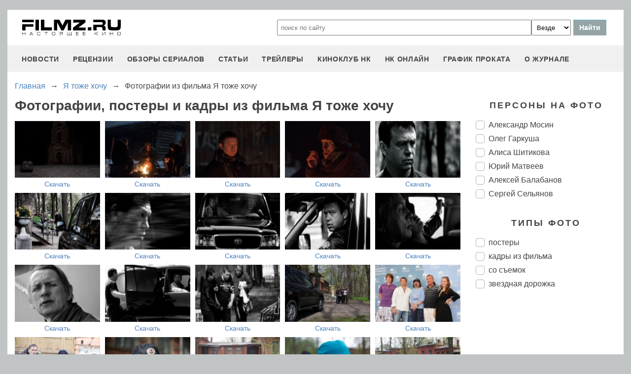

--- FILE ---
content_type: text/html
request_url: https://filmz.ru/photos/films/7703/
body_size: 7993
content:
<!doctype html>
<html>
<head> 
	<meta name="robots" content="index, follow" />
	<meta charset="utf-8">
	<title>Фотографии, постеры и кадры из фильма Я тоже хочу. </title>
	<meta name="description" content="Фотографии, постеры и кадры из фильма Я тоже хочу. постеры, кадры из фильма, со съемок, звездная дорожка, Александр Мосин, Олег Гаркуша, Алиса Шитикова, Юрий Матвеев, Алексей Балабанов, Сергей Сельянов"/>
	<link rel="canonical" href="https://filmz.ru/photos/films/7703/" />
	
	<meta name="yandex-verification" content="bc7ae021ef153076" />
	<meta name="yandex-verification" content="bc7ae021ef153076" />	
	<meta name='wmail-verification' content='9d8da32f07f202cbe7c9aa8807044980' />
	<meta name="yandex-verification" content="bc7ae021ef153076" />
	<meta name="yandex-verification" content="46785000e458c7d5" /> 
	<meta name="twitter:card" content="summary">
	<meta name="twitter:site" content="@filmzru">
	<meta property="og:image" content='https://media.filmz.ru/photos/full/filmz.ru_f_115594.jpg'>
	<meta property="twitter:image" content='https://media.filmz.ru/photos/full/filmz.ru_f_115594.jpg'>
		<meta property="og:title" content='Фотографии, постеры и кадры из фильма Я тоже хочу. '>
	<meta property="twitter:title" content='Фотографии, постеры и кадры из фильма Я тоже хочу. '>
		<meta property="og:description" content='Фотографии, постеры и кадры из фильма Я тоже хочу. постеры, кадры из фильма, со съемок, звездная дорожка, Александр Мосин, Олег Гаркуша, Алиса Шитикова, Юрий Матвеев, Алексей Балабанов, Сергей Сельянов'>
	<meta property="twitter:description" content='Фотографии, постеры и кадры из фильма Я тоже хочу. постеры, кадры из фильма, со съемок, звездная дорожка, Александр Мосин, Олег Гаркуша, Алиса Шитикова, Юрий Матвеев, Алексей Балабанов, Сергей Сельянов'>
	<meta name="viewport" content="width=device-width, initial-scale=1">
	<link rel="stylesheet" href="/new-site/new.css?v=35">
	
		<link rel="stylesheet" href="/new-site/css/gallery.css?v=7"><link rel="stylesheet" href="https://cdn.jsdelivr.net/gh/fancyapps/fancybox@3.5.7/dist/jquery.fancybox.min.css?v=7">	
	<link rel="preconnect" href="https://fonts.googleapis.com">
	<link rel="preconnect" href="https://fonts.gstatic.com" crossorigin>
	<link href="https://fonts.googleapis.com/css2?family=Roboto:ital,wght@0,100;0,400;1,700&display=swap" rel="stylesheet">
	
	<!-- Yandex.RTB -->
	<script>window.yaContextCb=window.yaContextCb||[]</script>
	<script src="https://yandex.ru/ads/system/context.js" async></script>
	
	<script charset="UTF-8" src="//web.webpushs.com/js/push/aa619ef579a89514baf7e50717cbfa25_1.js" async></script>
</head>
<body>
	<header>
		<div class="top">
			<a href="/" class="logo"></a>
			<form id="search_form" onsubmit="search1(this); return false;" rel="search" action="//www.filmz.ru/search/" method="GET" accept-charset="utf-8" name="search_form">
				<input type="text" name="search" maxlength="70" value="" placeholder="поиск по сайту" class="mainsearch" autocomplete="off">
				<select name="where_search" onchange="suggestionsearch_dropdown_choice(this);">
					<option value="all">Везде</option>
					<option value="articles">Статьи</option>
					<option value="films">Фильмы</option>
					<option value="movies">Кинотеатры</option>
					<option value="persons">Персоны</option>
					<option value="blogs">Блоги</option>
					<option value="articles_texts">В текстах статей</option>
					<option value="status">Мысли</option>
					<option value="events">События</option>
					<option value="comments">Комментарии</option>
					<option value="tops">ТОПы по теме</option>
				</select>
				<input type="submit" value="Найти">
			</form>
		</div>
		<div id="yandex_rtb_R-A-1627918-3"></div><script>window.yaContextCb.push(()=>{Ya.Context.AdvManager.render({renderTo: 'yandex_rtb_R-A-1627918-3',blockId: 'R-A-1627918-3'})})</script>		<input id="menu-toggle" class="menu-toggle" type="checkbox" />
		<label class="menu-btn" for="menu-toggle">
		<span></span>
		</label>
		<nav class="menu-box">
			<div>
				<a href="/news/">новости</a>
			</div>
			<div>
				<a href="/pub/7/">рецензии</a>
			</div>
			<div>
				<a href="/pub/?tags=158">обзоры сериалов</a>
			</div>
			<div>
				<a href="/pub/2/">статьи</a>
			</div>
			<div>
				<a href="/videos/">трейлеры</a>
			</div>
			<div>
				<a class="menu-item" href="#">киноклуб НК</a>
				<input id="submenu-4" class="menu-toggle" type="checkbox" />
				<label for="submenu-4" class="menu-item">киноклуб НК</label>
				<div>
					<a class="menu-item" href="/club/statuses/">мысли читателей</a>
					<a class="menu-item" href="/blogs/">блоги</a><a class="menu-item" href="/club/reviews/">читательские рецензии</a>
				</div>
			</div>
			<div>
				<a href="/serials/">НК ОНЛАЙН</a>
			</div>
			<div>
				<a href="/releases/">график проката</a>
			</div>
			<div>
				<a href="#" class="menu-item">О журнале</a>
				<input id="submenu-5" class="menu-toggle" type="checkbox" />
				<label for="submenu-5" class="menu-item">О журнале</label>
				<div>
					<a class="menu-item" href="/feedback/">контакты</a>
					<a class="menu-item" href="/pub/10/3450_1.htm">размещение рекламы</a>
					<a class="menu-item" href="/projects/">работы web-студии</a>
					<a class="menu-item" href="/pub/18/">архивы журнала</a>
					<a class="menu-item" href="/help/">НК-помощник</a>
					<a class="menu-item" href="/pub/1/">прочее</a>
				</div>
			</div>
		</nav>
	</header>	<section class="gallery">
		<div class="breadcrumbs" itemprop="http://schema.org/breadcrumb" itemscope="" itemtype="http://schema.org/BreadcrumbList">
		<div class="row" itemprop="itemListElement" itemscope="" itemtype="http://schema.org/ListItem">
			<a href="/" title="Главная" itemprop="item">
				<span itemprop="name">Главная</span>
			</a>
			<meta itemprop="position" content="1">
		</div>
		<div class="arrow">→</div>
		<div class="row" itemprop="itemListElement" itemscope="" itemtype="http://schema.org/ListItem">
			<a href="/film/7703/" itemprop="item">
				<span itemprop="name">Я тоже хочу</span>
			</a>
			<meta itemprop="position" content="2">
		</div>
		<div class="arrow">→</div>
		<div class="row" itemprop="itemListElement" itemscope="" itemtype="http://schema.org/ListItem">
			<span itemprop="name">Фотографии из фильма Я тоже хочу</span>
			<meta itemprop="position" content="3">
		</div>
	</div>
	<div class="left">
			<h1>Фотографии, постеры и кадры из фильма Я тоже хочу</h1>
			<div class="gallery-box">
									<div class="gallery-item-wrapper" data-persons="" data-tags="5">
						<div class="gallery-item hor">
							<a class="gallery-item-a" data-fancybox="gallery" data-caption="Я тоже хочу, со съемок" href="https://media.filmz.ru/photos/big/filmz.ru_b_135233.jpg">
								<img src="https://media.filmz.ru/photos/small/filmz.ru_s_135233.jpg" alt="Я тоже хочу, со съемок" title="Я тоже хочу, со съемок">
							</a>
							<a class="gallery-item-download" download="" href="https://media.filmz.ru/photos/full/filmz.ru_f_135233.jpg">Скачать</a>
						</div>
					</div>
									<div class="gallery-item-wrapper" data-persons="18800,13704,11462" data-tags="1">
						<div class="gallery-item hor">
							<a class="gallery-item-a" data-fancybox="gallery" data-caption="Я тоже хочу, кадры из фильма, Алиса Шитикова, Олег Гаркуша, Юрий Матвеев" href="https://media.filmz.ru/photos/big/filmz.ru_b_135234.jpg">
								<img src="https://media.filmz.ru/photos/small/filmz.ru_s_135234.jpg" alt="Я тоже хочу, кадры из фильма, Алиса Шитикова, Олег Гаркуша, Юрий Матвеев" title="Я тоже хочу, кадры из фильма, Алиса Шитикова, Олег Гаркуша, Юрий Матвеев">
							</a>
							<a class="gallery-item-download" download="" href="https://media.filmz.ru/photos/full/filmz.ru_f_135234.jpg">Скачать</a>
						</div>
					</div>
									<div class="gallery-item-wrapper" data-persons="11463" data-tags="1">
						<div class="gallery-item hor">
							<a class="gallery-item-a" data-fancybox="gallery" data-caption="Я тоже хочу, кадры из фильма, Александр Мосин" href="https://media.filmz.ru/photos/big/filmz.ru_b_135236.jpg">
								<img src="https://media.filmz.ru/photos/small/filmz.ru_s_135236.jpg" alt="Я тоже хочу, кадры из фильма, Александр Мосин" title="Я тоже хочу, кадры из фильма, Александр Мосин">
							</a>
							<a class="gallery-item-download" download="" href="https://media.filmz.ru/photos/full/filmz.ru_f_135236.jpg">Скачать</a>
						</div>
					</div>
									<div class="gallery-item-wrapper" data-persons="13704" data-tags="1">
						<div class="gallery-item hor">
							<a class="gallery-item-a" data-fancybox="gallery" data-caption="Я тоже хочу, кадры из фильма, Олег Гаркуша" href="https://media.filmz.ru/photos/big/filmz.ru_b_135237.jpg">
								<img src="https://media.filmz.ru/photos/small/filmz.ru_s_135237.jpg" alt="Я тоже хочу, кадры из фильма, Олег Гаркуша" title="Я тоже хочу, кадры из фильма, Олег Гаркуша">
							</a>
							<a class="gallery-item-download" download="" href="https://media.filmz.ru/photos/full/filmz.ru_f_135237.jpg">Скачать</a>
						</div>
					</div>
									<div class="gallery-item-wrapper" data-persons="11463" data-tags="1">
						<div class="gallery-item hor">
							<a class="gallery-item-a" data-fancybox="gallery" data-caption="Я тоже хочу, кадры из фильма, Александр Мосин" href="https://media.filmz.ru/photos/big/filmz.ru_b_135238.jpg">
								<img src="https://media.filmz.ru/photos/small/filmz.ru_s_135238.jpg" alt="Я тоже хочу, кадры из фильма, Александр Мосин" title="Я тоже хочу, кадры из фильма, Александр Мосин">
							</a>
							<a class="gallery-item-download" download="" href="https://media.filmz.ru/photos/full/filmz.ru_f_135238.jpg">Скачать</a>
						</div>
					</div>
									<div class="gallery-item-wrapper" data-persons="13704,11463" data-tags="1">
						<div class="gallery-item hor">
							<a class="gallery-item-a" data-fancybox="gallery" data-caption="Я тоже хочу, кадры из фильма, Олег Гаркуша, Александр Мосин" href="https://media.filmz.ru/photos/big/filmz.ru_b_135239.jpg">
								<img src="https://media.filmz.ru/photos/small/filmz.ru_s_135239.jpg" alt="Я тоже хочу, кадры из фильма, Олег Гаркуша, Александр Мосин" title="Я тоже хочу, кадры из фильма, Олег Гаркуша, Александр Мосин">
							</a>
							<a class="gallery-item-download" download="" href="https://media.filmz.ru/photos/full/filmz.ru_f_135239.jpg">Скачать</a>
						</div>
					</div>
									<div class="gallery-item-wrapper" data-persons="11463" data-tags="1">
						<div class="gallery-item hor">
							<a class="gallery-item-a" data-fancybox="gallery" data-caption="Я тоже хочу, кадры из фильма, Александр Мосин" href="https://media.filmz.ru/photos/big/filmz.ru_b_135240.jpg">
								<img src="https://media.filmz.ru/photos/small/filmz.ru_s_135240.jpg" alt="Я тоже хочу, кадры из фильма, Александр Мосин" title="Я тоже хочу, кадры из фильма, Александр Мосин">
							</a>
							<a class="gallery-item-download" download="" href="https://media.filmz.ru/photos/full/filmz.ru_f_135240.jpg">Скачать</a>
						</div>
					</div>
									<div class="gallery-item-wrapper" data-persons="11462,11463" data-tags="1">
						<div class="gallery-item hor">
							<a class="gallery-item-a" data-fancybox="gallery" data-caption="Я тоже хочу, кадры из фильма, Юрий Матвеев, Александр Мосин" href="https://media.filmz.ru/photos/big/filmz.ru_b_135241.jpg">
								<img src="https://media.filmz.ru/photos/small/filmz.ru_s_135241.jpg" alt="Я тоже хочу, кадры из фильма, Юрий Матвеев, Александр Мосин" title="Я тоже хочу, кадры из фильма, Юрий Матвеев, Александр Мосин">
							</a>
							<a class="gallery-item-download" download="" href="https://media.filmz.ru/photos/full/filmz.ru_f_135241.jpg">Скачать</a>
						</div>
					</div>
									<div class="gallery-item-wrapper" data-persons="11463" data-tags="1">
						<div class="gallery-item hor">
							<a class="gallery-item-a" data-fancybox="gallery" data-caption="Я тоже хочу, кадры из фильма, Александр Мосин" href="https://media.filmz.ru/photos/big/filmz.ru_b_135242.jpg">
								<img src="https://media.filmz.ru/photos/small/filmz.ru_s_135242.jpg" alt="Я тоже хочу, кадры из фильма, Александр Мосин" title="Я тоже хочу, кадры из фильма, Александр Мосин">
							</a>
							<a class="gallery-item-download" download="" href="https://media.filmz.ru/photos/full/filmz.ru_f_135242.jpg">Скачать</a>
						</div>
					</div>
									<div class="gallery-item-wrapper" data-persons="18800,13704" data-tags="5">
						<div class="gallery-item hor">
							<a class="gallery-item-a" data-fancybox="gallery" data-caption="Я тоже хочу, со съемок, Алиса Шитикова, Олег Гаркуша" href="https://media.filmz.ru/photos/big/filmz.ru_b_135243.jpg">
								<img src="https://media.filmz.ru/photos/small/filmz.ru_s_135243.jpg" alt="Я тоже хочу, со съемок, Алиса Шитикова, Олег Гаркуша" title="Я тоже хочу, со съемок, Алиса Шитикова, Олег Гаркуша">
							</a>
							<a class="gallery-item-download" download="" href="https://media.filmz.ru/photos/full/filmz.ru_f_135243.jpg">Скачать</a>
						</div>
					</div>
									<div class="gallery-item-wrapper" data-persons="13704" data-tags="1">
						<div class="gallery-item hor">
							<a class="gallery-item-a" data-fancybox="gallery" data-caption="Я тоже хочу, кадры из фильма, Олег Гаркуша" href="https://media.filmz.ru/photos/big/filmz.ru_b_135244.jpg">
								<img src="https://media.filmz.ru/photos/small/filmz.ru_s_135244.jpg" alt="Я тоже хочу, кадры из фильма, Олег Гаркуша" title="Я тоже хочу, кадры из фильма, Олег Гаркуша">
							</a>
							<a class="gallery-item-download" download="" href="https://media.filmz.ru/photos/full/filmz.ru_f_135244.jpg">Скачать</a>
						</div>
					</div>
									<div class="gallery-item-wrapper" data-persons="11462,11463" data-tags="1">
						<div class="gallery-item hor">
							<a class="gallery-item-a" data-fancybox="gallery" data-caption="Я тоже хочу, кадры из фильма, Юрий Матвеев, Александр Мосин" href="https://media.filmz.ru/photos/big/filmz.ru_b_135245.jpg">
								<img src="https://media.filmz.ru/photos/small/filmz.ru_s_135245.jpg" alt="Я тоже хочу, кадры из фильма, Юрий Матвеев, Александр Мосин" title="Я тоже хочу, кадры из фильма, Юрий Матвеев, Александр Мосин">
							</a>
							<a class="gallery-item-download" download="" href="https://media.filmz.ru/photos/full/filmz.ru_f_135245.jpg">Скачать</a>
						</div>
					</div>
									<div class="gallery-item-wrapper" data-persons="13704,11462,11463" data-tags="1">
						<div class="gallery-item hor">
							<a class="gallery-item-a" data-fancybox="gallery" data-caption="Я тоже хочу, кадры из фильма, Олег Гаркуша, Юрий Матвеев, Александр Мосин" href="https://media.filmz.ru/photos/big/filmz.ru_b_135246.jpg">
								<img src="https://media.filmz.ru/photos/small/filmz.ru_s_135246.jpg" alt="Я тоже хочу, кадры из фильма, Олег Гаркуша, Юрий Матвеев, Александр Мосин" title="Я тоже хочу, кадры из фильма, Олег Гаркуша, Юрий Матвеев, Александр Мосин">
							</a>
							<a class="gallery-item-download" download="" href="https://media.filmz.ru/photos/full/filmz.ru_f_135246.jpg">Скачать</a>
						</div>
					</div>
									<div class="gallery-item-wrapper" data-persons="13704,11462,11463" data-tags="5">
						<div class="gallery-item hor">
							<a class="gallery-item-a" data-fancybox="gallery" data-caption="Я тоже хочу, со съемок, Олег Гаркуша, Юрий Матвеев, Александр Мосин" href="https://media.filmz.ru/photos/medium/filmz.ru_m_135247.jpg">
								<img src="https://media.filmz.ru/photos/small/filmz.ru_s_135247.jpg" alt="Я тоже хочу, со съемок, Олег Гаркуша, Юрий Матвеев, Александр Мосин" title="Я тоже хочу, со съемок, Олег Гаркуша, Юрий Матвеев, Александр Мосин">
							</a>
							<a class="gallery-item-download" download="" href="https://media.filmz.ru/photos/full/filmz.ru_f_135247.jpg">Скачать</a>
						</div>
					</div>
									<div class="gallery-item-wrapper" data-persons="1003,18800,11462,11463" data-tags="23">
						<div class="gallery-item hor">
							<a class="gallery-item-a" data-fancybox="gallery" data-caption="Я тоже хочу, звездная дорожка, Алексей Балабанов, Алиса Шитикова, Юрий Матвеев, Александр Мосин" href="https://media.filmz.ru/photos/medium/filmz.ru_m_135249.jpg">
								<img src="https://media.filmz.ru/photos/small/filmz.ru_s_135249.jpg" alt="Я тоже хочу, звездная дорожка, Алексей Балабанов, Алиса Шитикова, Юрий Матвеев, Александр Мосин" title="Я тоже хочу, звездная дорожка, Алексей Балабанов, Алиса Шитикова, Юрий Матвеев, Александр Мосин">
							</a>
							<a class="gallery-item-download" download="" href="https://media.filmz.ru/photos/full/filmz.ru_f_135249.jpg">Скачать</a>
						</div>
					</div>
									<div class="gallery-item-wrapper" data-persons="1003,11243" data-tags="5">
						<div class="gallery-item hor">
							<a class="gallery-item-a" data-fancybox="gallery" data-caption="Я тоже хочу, со съемок, Алексей Балабанов, Сергей Сельянов" href="https://media.filmz.ru/photos/medium/filmz.ru_m_135250.jpg">
								<img src="https://media.filmz.ru/photos/small/filmz.ru_s_135250.jpg" alt="Я тоже хочу, со съемок, Алексей Балабанов, Сергей Сельянов" title="Я тоже хочу, со съемок, Алексей Балабанов, Сергей Сельянов">
							</a>
							<a class="gallery-item-download" download="" href="https://media.filmz.ru/photos/full/filmz.ru_f_135250.jpg">Скачать</a>
						</div>
					</div>
									<div class="gallery-item-wrapper" data-persons="" data-tags="5">
						<div class="gallery-item hor">
							<a class="gallery-item-a" data-fancybox="gallery" data-caption="Я тоже хочу, со съемок" href="https://media.filmz.ru/photos/medium/filmz.ru_m_135251.jpg">
								<img src="https://media.filmz.ru/photos/small/filmz.ru_s_135251.jpg" alt="Я тоже хочу, со съемок" title="Я тоже хочу, со съемок">
							</a>
							<a class="gallery-item-download" download="" href="https://media.filmz.ru/photos/full/filmz.ru_f_135251.jpg">Скачать</a>
						</div>
					</div>
									<div class="gallery-item-wrapper" data-persons="" data-tags="5">
						<div class="gallery-item hor">
							<a class="gallery-item-a" data-fancybox="gallery" data-caption="Я тоже хочу, со съемок" href="https://media.filmz.ru/photos/medium/filmz.ru_m_135252.jpg">
								<img src="https://media.filmz.ru/photos/small/filmz.ru_s_135252.jpg" alt="Я тоже хочу, со съемок" title="Я тоже хочу, со съемок">
							</a>
							<a class="gallery-item-download" download="" href="https://media.filmz.ru/photos/full/filmz.ru_f_135252.jpg">Скачать</a>
						</div>
					</div>
									<div class="gallery-item-wrapper" data-persons="" data-tags="5">
						<div class="gallery-item hor">
							<a class="gallery-item-a" data-fancybox="gallery" data-caption="Я тоже хочу, со съемок" href="https://media.filmz.ru/photos/medium/filmz.ru_m_135253.jpg">
								<img src="https://media.filmz.ru/photos/small/filmz.ru_s_135253.jpg" alt="Я тоже хочу, со съемок" title="Я тоже хочу, со съемок">
							</a>
							<a class="gallery-item-download" download="" href="https://media.filmz.ru/photos/full/filmz.ru_f_135253.jpg">Скачать</a>
						</div>
					</div>
									<div class="gallery-item-wrapper" data-persons="13704,11462,11463" data-tags="5">
						<div class="gallery-item hor">
							<a class="gallery-item-a" data-fancybox="gallery" data-caption="Я тоже хочу, со съемок, Олег Гаркуша, Юрий Матвеев, Александр Мосин" href="https://media.filmz.ru/photos/medium/filmz.ru_m_135254.jpg">
								<img src="https://media.filmz.ru/photos/small/filmz.ru_s_135254.jpg" alt="Я тоже хочу, со съемок, Олег Гаркуша, Юрий Матвеев, Александр Мосин" title="Я тоже хочу, со съемок, Олег Гаркуша, Юрий Матвеев, Александр Мосин">
							</a>
							<a class="gallery-item-download" download="" href="https://media.filmz.ru/photos/full/filmz.ru_f_135254.jpg">Скачать</a>
						</div>
					</div>
									<div class="gallery-item-wrapper" data-persons="11462,11463" data-tags="5">
						<div class="gallery-item hor">
							<a class="gallery-item-a" data-fancybox="gallery" data-caption="Я тоже хочу, со съемок, Юрий Матвеев, Александр Мосин" href="https://media.filmz.ru/photos/medium/filmz.ru_m_135255.jpg">
								<img src="https://media.filmz.ru/photos/small/filmz.ru_s_135255.jpg" alt="Я тоже хочу, со съемок, Юрий Матвеев, Александр Мосин" title="Я тоже хочу, со съемок, Юрий Матвеев, Александр Мосин">
							</a>
							<a class="gallery-item-download" download="" href="https://media.filmz.ru/photos/full/filmz.ru_f_135255.jpg">Скачать</a>
						</div>
					</div>
									<div class="gallery-item-wrapper" data-persons="13704" data-tags="5">
						<div class="gallery-item hor">
							<a class="gallery-item-a" data-fancybox="gallery" data-caption="Я тоже хочу, со съемок, Олег Гаркуша" href="https://media.filmz.ru/photos/medium/filmz.ru_m_135256.jpg">
								<img src="https://media.filmz.ru/photos/small/filmz.ru_s_135256.jpg" alt="Я тоже хочу, со съемок, Олег Гаркуша" title="Я тоже хочу, со съемок, Олег Гаркуша">
							</a>
							<a class="gallery-item-download" download="" href="https://media.filmz.ru/photos/full/filmz.ru_f_135256.jpg">Скачать</a>
						</div>
					</div>
									<div class="gallery-item-wrapper" data-persons="1003" data-tags="5">
						<div class="gallery-item hor">
							<a class="gallery-item-a" data-fancybox="gallery" data-caption="Я тоже хочу, со съемок, Алексей Балабанов" href="https://media.filmz.ru/photos/medium/filmz.ru_m_135257.jpg">
								<img src="https://media.filmz.ru/photos/small/filmz.ru_s_135257.jpg" alt="Я тоже хочу, со съемок, Алексей Балабанов" title="Я тоже хочу, со съемок, Алексей Балабанов">
							</a>
							<a class="gallery-item-download" download="" href="https://media.filmz.ru/photos/full/filmz.ru_f_135257.jpg">Скачать</a>
						</div>
					</div>
									<div class="gallery-item-wrapper" data-persons="11463" data-tags="5">
						<div class="gallery-item hor">
							<a class="gallery-item-a" data-fancybox="gallery" data-caption="Я тоже хочу, со съемок, Александр Мосин" href="https://media.filmz.ru/photos/medium/filmz.ru_m_135258.jpg">
								<img src="https://media.filmz.ru/photos/small/filmz.ru_s_135258.jpg" alt="Я тоже хочу, со съемок, Александр Мосин" title="Я тоже хочу, со съемок, Александр Мосин">
							</a>
							<a class="gallery-item-download" download="" href="https://media.filmz.ru/photos/full/filmz.ru_f_135258.jpg">Скачать</a>
						</div>
					</div>
									<div class="gallery-item-wrapper" data-persons="" data-tags="5">
						<div class="gallery-item hor">
							<a class="gallery-item-a" data-fancybox="gallery" data-caption="Я тоже хочу, со съемок" href="https://media.filmz.ru/photos/medium/filmz.ru_m_135259.jpg">
								<img src="https://media.filmz.ru/photos/small/filmz.ru_s_135259.jpg" alt="Я тоже хочу, со съемок" title="Я тоже хочу, со съемок">
							</a>
							<a class="gallery-item-download" download="" href="https://media.filmz.ru/photos/full/filmz.ru_f_135259.jpg">Скачать</a>
						</div>
					</div>
									<div class="gallery-item-wrapper" data-persons="1003" data-tags="5">
						<div class="gallery-item hor">
							<a class="gallery-item-a" data-fancybox="gallery" data-caption="Я тоже хочу, со съемок, Алексей Балабанов" href="https://media.filmz.ru/photos/medium/filmz.ru_m_135260.jpg">
								<img src="https://media.filmz.ru/photos/small/filmz.ru_s_135260.jpg" alt="Я тоже хочу, со съемок, Алексей Балабанов" title="Я тоже хочу, со съемок, Алексей Балабанов">
							</a>
							<a class="gallery-item-download" download="" href="https://media.filmz.ru/photos/full/filmz.ru_f_135260.jpg">Скачать</a>
						</div>
					</div>
									<div class="gallery-item-wrapper" data-persons="13704" data-tags="5">
						<div class="gallery-item hor">
							<a class="gallery-item-a" data-fancybox="gallery" data-caption="Я тоже хочу, со съемок, Олег Гаркуша" href="https://media.filmz.ru/photos/medium/filmz.ru_m_135261.jpg">
								<img src="https://media.filmz.ru/photos/small/filmz.ru_s_135261.jpg" alt="Я тоже хочу, со съемок, Олег Гаркуша" title="Я тоже хочу, со съемок, Олег Гаркуша">
							</a>
							<a class="gallery-item-download" download="" href="https://media.filmz.ru/photos/full/filmz.ru_f_135261.jpg">Скачать</a>
						</div>
					</div>
									<div class="gallery-item-wrapper" data-persons="1003,11462,11463" data-tags="5">
						<div class="gallery-item hor">
							<a class="gallery-item-a" data-fancybox="gallery" data-caption="Я тоже хочу, со съемок, Алексей Балабанов, Юрий Матвеев, Александр Мосин" href="https://media.filmz.ru/photos/medium/filmz.ru_m_135262.jpg">
								<img src="https://media.filmz.ru/photos/small/filmz.ru_s_135262.jpg" alt="Я тоже хочу, со съемок, Алексей Балабанов, Юрий Матвеев, Александр Мосин" title="Я тоже хочу, со съемок, Алексей Балабанов, Юрий Матвеев, Александр Мосин">
							</a>
							<a class="gallery-item-download" download="" href="https://media.filmz.ru/photos/full/filmz.ru_f_135262.jpg">Скачать</a>
						</div>
					</div>
									<div class="gallery-item-wrapper" data-persons="1003" data-tags="5">
						<div class="gallery-item hor">
							<a class="gallery-item-a" data-fancybox="gallery" data-caption="Я тоже хочу, со съемок, Алексей Балабанов" href="https://media.filmz.ru/photos/medium/filmz.ru_m_135263.jpg">
								<img src="https://media.filmz.ru/photos/small/filmz.ru_s_135263.jpg" alt="Я тоже хочу, со съемок, Алексей Балабанов" title="Я тоже хочу, со съемок, Алексей Балабанов">
							</a>
							<a class="gallery-item-download" download="" href="https://media.filmz.ru/photos/full/filmz.ru_f_135263.jpg">Скачать</a>
						</div>
					</div>
									<div class="gallery-item-wrapper" data-persons="11462,11463" data-tags="5">
						<div class="gallery-item hor">
							<a class="gallery-item-a" data-fancybox="gallery" data-caption="Я тоже хочу, со съемок, Юрий Матвеев, Александр Мосин" href="https://media.filmz.ru/photos/medium/filmz.ru_m_135264.jpg">
								<img src="https://media.filmz.ru/photos/small/filmz.ru_s_135264.jpg" alt="Я тоже хочу, со съемок, Юрий Матвеев, Александр Мосин" title="Я тоже хочу, со съемок, Юрий Матвеев, Александр Мосин">
							</a>
							<a class="gallery-item-download" download="" href="https://media.filmz.ru/photos/full/filmz.ru_f_135264.jpg">Скачать</a>
						</div>
					</div>
									<div class="gallery-item-wrapper" data-persons="13704" data-tags="5">
						<div class="gallery-item hor">
							<a class="gallery-item-a" data-fancybox="gallery" data-caption="Я тоже хочу, со съемок, Олег Гаркуша" href="https://media.filmz.ru/photos/medium/filmz.ru_m_135265.jpg">
								<img src="https://media.filmz.ru/photos/small/filmz.ru_s_135265.jpg" alt="Я тоже хочу, со съемок, Олег Гаркуша" title="Я тоже хочу, со съемок, Олег Гаркуша">
							</a>
							<a class="gallery-item-download" download="" href="https://media.filmz.ru/photos/full/filmz.ru_f_135265.jpg">Скачать</a>
						</div>
					</div>
									<div class="gallery-item-wrapper" data-persons="11463" data-tags="5">
						<div class="gallery-item hor">
							<a class="gallery-item-a" data-fancybox="gallery" data-caption="Я тоже хочу, со съемок, Александр Мосин" href="https://media.filmz.ru/photos/medium/filmz.ru_m_135266.jpg">
								<img src="https://media.filmz.ru/photos/small/filmz.ru_s_135266.jpg" alt="Я тоже хочу, со съемок, Александр Мосин" title="Я тоже хочу, со съемок, Александр Мосин">
							</a>
							<a class="gallery-item-download" download="" href="https://media.filmz.ru/photos/full/filmz.ru_f_135266.jpg">Скачать</a>
						</div>
					</div>
									<div class="gallery-item-wrapper" data-persons="13704,11463" data-tags="5">
						<div class="gallery-item hor">
							<a class="gallery-item-a" data-fancybox="gallery" data-caption="Я тоже хочу, со съемок, Олег Гаркуша, Александр Мосин" href="https://media.filmz.ru/photos/medium/filmz.ru_m_135267.jpg">
								<img src="https://media.filmz.ru/photos/small/filmz.ru_s_135267.jpg" alt="Я тоже хочу, со съемок, Олег Гаркуша, Александр Мосин" title="Я тоже хочу, со съемок, Олег Гаркуша, Александр Мосин">
							</a>
							<a class="gallery-item-download" download="" href="https://media.filmz.ru/photos/full/filmz.ru_f_135267.jpg">Скачать</a>
						</div>
					</div>
									<div class="gallery-item-wrapper" data-persons="11463" data-tags="5">
						<div class="gallery-item hor">
							<a class="gallery-item-a" data-fancybox="gallery" data-caption="Я тоже хочу, со съемок, Александр Мосин" href="https://media.filmz.ru/photos/medium/filmz.ru_m_135268.jpg">
								<img src="https://media.filmz.ru/photos/small/filmz.ru_s_135268.jpg" alt="Я тоже хочу, со съемок, Александр Мосин" title="Я тоже хочу, со съемок, Александр Мосин">
							</a>
							<a class="gallery-item-download" download="" href="https://media.filmz.ru/photos/full/filmz.ru_f_135268.jpg">Скачать</a>
						</div>
					</div>
									<div class="gallery-item-wrapper" data-persons="13704" data-tags="5">
						<div class="gallery-item hor">
							<a class="gallery-item-a" data-fancybox="gallery" data-caption="Я тоже хочу, со съемок, Олег Гаркуша" href="https://media.filmz.ru/photos/medium/filmz.ru_m_135269.jpg">
								<img src="https://media.filmz.ru/photos/small/filmz.ru_s_135269.jpg" alt="Я тоже хочу, со съемок, Олег Гаркуша" title="Я тоже хочу, со съемок, Олег Гаркуша">
							</a>
							<a class="gallery-item-download" download="" href="https://media.filmz.ru/photos/full/filmz.ru_f_135269.jpg">Скачать</a>
						</div>
					</div>
									<div class="gallery-item-wrapper" data-persons="1003" data-tags="5">
						<div class="gallery-item hor">
							<a class="gallery-item-a" data-fancybox="gallery" data-caption="Я тоже хочу, со съемок, Алексей Балабанов" href="https://media.filmz.ru/photos/medium/filmz.ru_m_135270.jpg">
								<img src="https://media.filmz.ru/photos/small/filmz.ru_s_135270.jpg" alt="Я тоже хочу, со съемок, Алексей Балабанов" title="Я тоже хочу, со съемок, Алексей Балабанов">
							</a>
							<a class="gallery-item-download" download="" href="https://media.filmz.ru/photos/full/filmz.ru_f_135270.jpg">Скачать</a>
						</div>
					</div>
									<div class="gallery-item-wrapper" data-persons="13704,11463" data-tags="5">
						<div class="gallery-item hor">
							<a class="gallery-item-a" data-fancybox="gallery" data-caption="Я тоже хочу, со съемок, Олег Гаркуша, Александр Мосин" href="https://media.filmz.ru/photos/medium/filmz.ru_m_135271.jpg">
								<img src="https://media.filmz.ru/photos/small/filmz.ru_s_135271.jpg" alt="Я тоже хочу, со съемок, Олег Гаркуша, Александр Мосин" title="Я тоже хочу, со съемок, Олег Гаркуша, Александр Мосин">
							</a>
							<a class="gallery-item-download" download="" href="https://media.filmz.ru/photos/full/filmz.ru_f_135271.jpg">Скачать</a>
						</div>
					</div>
									<div class="gallery-item-wrapper" data-persons="1003" data-tags="5">
						<div class="gallery-item hor">
							<a class="gallery-item-a" data-fancybox="gallery" data-caption="Я тоже хочу, со съемок, Алексей Балабанов" href="https://media.filmz.ru/photos/medium/filmz.ru_m_135272.jpg">
								<img src="https://media.filmz.ru/photos/small/filmz.ru_s_135272.jpg" alt="Я тоже хочу, со съемок, Алексей Балабанов" title="Я тоже хочу, со съемок, Алексей Балабанов">
							</a>
							<a class="gallery-item-download" download="" href="https://media.filmz.ru/photos/full/filmz.ru_f_135272.jpg">Скачать</a>
						</div>
					</div>
									<div class="gallery-item-wrapper" data-persons="" data-tags="5">
						<div class="gallery-item hor">
							<a class="gallery-item-a" data-fancybox="gallery" data-caption="Я тоже хочу, со съемок" href="https://media.filmz.ru/photos/medium/filmz.ru_m_135273.jpg">
								<img src="https://media.filmz.ru/photos/small/filmz.ru_s_135273.jpg" alt="Я тоже хочу, со съемок" title="Я тоже хочу, со съемок">
							</a>
							<a class="gallery-item-download" download="" href="https://media.filmz.ru/photos/full/filmz.ru_f_135273.jpg">Скачать</a>
						</div>
					</div>
									<div class="gallery-item-wrapper" data-persons="1003" data-tags="5">
						<div class="gallery-item hor">
							<a class="gallery-item-a" data-fancybox="gallery" data-caption="Я тоже хочу, со съемок, Алексей Балабанов" href="https://media.filmz.ru/photos/medium/filmz.ru_m_135274.jpg">
								<img src="https://media.filmz.ru/photos/small/filmz.ru_s_135274.jpg" alt="Я тоже хочу, со съемок, Алексей Балабанов" title="Я тоже хочу, со съемок, Алексей Балабанов">
							</a>
							<a class="gallery-item-download" download="" href="https://media.filmz.ru/photos/full/filmz.ru_f_135274.jpg">Скачать</a>
						</div>
					</div>
									<div class="gallery-item-wrapper" data-persons="1003,13704,11463" data-tags="5">
						<div class="gallery-item hor">
							<a class="gallery-item-a" data-fancybox="gallery" data-caption="Я тоже хочу, со съемок, Алексей Балабанов, Олег Гаркуша, Александр Мосин" href="https://media.filmz.ru/photos/medium/filmz.ru_m_135275.jpg">
								<img src="https://media.filmz.ru/photos/small/filmz.ru_s_135275.jpg" alt="Я тоже хочу, со съемок, Алексей Балабанов, Олег Гаркуша, Александр Мосин" title="Я тоже хочу, со съемок, Алексей Балабанов, Олег Гаркуша, Александр Мосин">
							</a>
							<a class="gallery-item-download" download="" href="https://media.filmz.ru/photos/full/filmz.ru_f_135275.jpg">Скачать</a>
						</div>
					</div>
									<div class="gallery-item-wrapper" data-persons="" data-tags="5">
						<div class="gallery-item hor">
							<a class="gallery-item-a" data-fancybox="gallery" data-caption="Я тоже хочу, со съемок" href="https://media.filmz.ru/photos/medium/filmz.ru_m_135276.jpg">
								<img src="https://media.filmz.ru/photos/small/filmz.ru_s_135276.jpg" alt="Я тоже хочу, со съемок" title="Я тоже хочу, со съемок">
							</a>
							<a class="gallery-item-download" download="" href="https://media.filmz.ru/photos/full/filmz.ru_f_135276.jpg">Скачать</a>
						</div>
					</div>
									<div class="gallery-item-wrapper" data-persons="1003,13704,11463" data-tags="5">
						<div class="gallery-item hor">
							<a class="gallery-item-a" data-fancybox="gallery" data-caption="Я тоже хочу, со съемок, Алексей Балабанов, Олег Гаркуша, Александр Мосин" href="https://media.filmz.ru/photos/medium/filmz.ru_m_135277.jpg">
								<img src="https://media.filmz.ru/photos/small/filmz.ru_s_135277.jpg" alt="Я тоже хочу, со съемок, Алексей Балабанов, Олег Гаркуша, Александр Мосин" title="Я тоже хочу, со съемок, Алексей Балабанов, Олег Гаркуша, Александр Мосин">
							</a>
							<a class="gallery-item-download" download="" href="https://media.filmz.ru/photos/full/filmz.ru_f_135277.jpg">Скачать</a>
						</div>
					</div>
									<div class="gallery-item-wrapper" data-persons="13704,11462" data-tags="5">
						<div class="gallery-item hor">
							<a class="gallery-item-a" data-fancybox="gallery" data-caption="Я тоже хочу, со съемок, Олег Гаркуша, Юрий Матвеев" href="https://media.filmz.ru/photos/medium/filmz.ru_m_135278.jpg">
								<img src="https://media.filmz.ru/photos/small/filmz.ru_s_135278.jpg" alt="Я тоже хочу, со съемок, Олег Гаркуша, Юрий Матвеев" title="Я тоже хочу, со съемок, Олег Гаркуша, Юрий Матвеев">
							</a>
							<a class="gallery-item-download" download="" href="https://media.filmz.ru/photos/full/filmz.ru_f_135278.jpg">Скачать</a>
						</div>
					</div>
									<div class="gallery-item-wrapper" data-persons="13704,11463" data-tags="5">
						<div class="gallery-item hor">
							<a class="gallery-item-a" data-fancybox="gallery" data-caption="Я тоже хочу, со съемок, Олег Гаркуша, Александр Мосин" href="https://media.filmz.ru/photos/medium/filmz.ru_m_135279.jpg">
								<img src="https://media.filmz.ru/photos/small/filmz.ru_s_135279.jpg" alt="Я тоже хочу, со съемок, Олег Гаркуша, Александр Мосин" title="Я тоже хочу, со съемок, Олег Гаркуша, Александр Мосин">
							</a>
							<a class="gallery-item-download" download="" href="https://media.filmz.ru/photos/full/filmz.ru_f_135279.jpg">Скачать</a>
						</div>
					</div>
									<div class="gallery-item-wrapper" data-persons="" data-tags="5">
						<div class="gallery-item hor">
							<a class="gallery-item-a" data-fancybox="gallery" data-caption="Я тоже хочу, со съемок" href="https://media.filmz.ru/photos/medium/filmz.ru_m_135280.jpg">
								<img src="https://media.filmz.ru/photos/small/filmz.ru_s_135280.jpg" alt="Я тоже хочу, со съемок" title="Я тоже хочу, со съемок">
							</a>
							<a class="gallery-item-download" download="" href="https://media.filmz.ru/photos/full/filmz.ru_f_135280.jpg">Скачать</a>
						</div>
					</div>
									<div class="gallery-item-wrapper" data-persons="" data-tags="5">
						<div class="gallery-item hor">
							<a class="gallery-item-a" data-fancybox="gallery" data-caption="Я тоже хочу, со съемок" href="https://media.filmz.ru/photos/medium/filmz.ru_m_135281.jpg">
								<img src="https://media.filmz.ru/photos/small/filmz.ru_s_135281.jpg" alt="Я тоже хочу, со съемок" title="Я тоже хочу, со съемок">
							</a>
							<a class="gallery-item-download" download="" href="https://media.filmz.ru/photos/full/filmz.ru_f_135281.jpg">Скачать</a>
						</div>
					</div>
									<div class="gallery-item-wrapper" data-persons="" data-tags="5">
						<div class="gallery-item hor">
							<a class="gallery-item-a" data-fancybox="gallery" data-caption="Я тоже хочу, со съемок" href="https://media.filmz.ru/photos/medium/filmz.ru_m_135282.jpg">
								<img src="https://media.filmz.ru/photos/small/filmz.ru_s_135282.jpg" alt="Я тоже хочу, со съемок" title="Я тоже хочу, со съемок">
							</a>
							<a class="gallery-item-download" download="" href="https://media.filmz.ru/photos/full/filmz.ru_f_135282.jpg">Скачать</a>
						</div>
					</div>
									<div class="gallery-item-wrapper" data-persons="13704,11462,11463" data-tags="5">
						<div class="gallery-item hor">
							<a class="gallery-item-a" data-fancybox="gallery" data-caption="Я тоже хочу, со съемок, Олег Гаркуша, Юрий Матвеев, Александр Мосин" href="https://media.filmz.ru/photos/medium/filmz.ru_m_135283.jpg">
								<img src="https://media.filmz.ru/photos/small/filmz.ru_s_135283.jpg" alt="Я тоже хочу, со съемок, Олег Гаркуша, Юрий Матвеев, Александр Мосин" title="Я тоже хочу, со съемок, Олег Гаркуша, Юрий Матвеев, Александр Мосин">
							</a>
							<a class="gallery-item-download" download="" href="https://media.filmz.ru/photos/full/filmz.ru_f_135283.jpg">Скачать</a>
						</div>
					</div>
									<div class="gallery-item-wrapper" data-persons="" data-tags="5">
						<div class="gallery-item hor">
							<a class="gallery-item-a" data-fancybox="gallery" data-caption="Я тоже хочу, со съемок" href="https://media.filmz.ru/photos/medium/filmz.ru_m_135284.jpg">
								<img src="https://media.filmz.ru/photos/small/filmz.ru_s_135284.jpg" alt="Я тоже хочу, со съемок" title="Я тоже хочу, со съемок">
							</a>
							<a class="gallery-item-download" download="" href="https://media.filmz.ru/photos/full/filmz.ru_f_135284.jpg">Скачать</a>
						</div>
					</div>
									<div class="gallery-item-wrapper" data-persons="1003,11463" data-tags="5">
						<div class="gallery-item hor">
							<a class="gallery-item-a" data-fancybox="gallery" data-caption="Я тоже хочу, со съемок, Алексей Балабанов, Александр Мосин" href="https://media.filmz.ru/photos/medium/filmz.ru_m_135286.jpg">
								<img src="https://media.filmz.ru/photos/small/filmz.ru_s_135286.jpg" alt="Я тоже хочу, со съемок, Алексей Балабанов, Александр Мосин" title="Я тоже хочу, со съемок, Алексей Балабанов, Александр Мосин">
							</a>
							<a class="gallery-item-download" download="" href="https://media.filmz.ru/photos/full/filmz.ru_f_135286.jpg">Скачать</a>
						</div>
					</div>
									<div class="gallery-item-wrapper" data-persons="1003" data-tags="5">
						<div class="gallery-item hor">
							<a class="gallery-item-a" data-fancybox="gallery" data-caption="Я тоже хочу, со съемок, Алексей Балабанов" href="https://media.filmz.ru/photos/medium/filmz.ru_m_135287.jpg">
								<img src="https://media.filmz.ru/photos/small/filmz.ru_s_135287.jpg" alt="Я тоже хочу, со съемок, Алексей Балабанов" title="Я тоже хочу, со съемок, Алексей Балабанов">
							</a>
							<a class="gallery-item-download" download="" href="https://media.filmz.ru/photos/full/filmz.ru_f_135287.jpg">Скачать</a>
						</div>
					</div>
									<div class="gallery-item-wrapper" data-persons="" data-tags="5">
						<div class="gallery-item hor">
							<a class="gallery-item-a" data-fancybox="gallery" data-caption="Я тоже хочу, со съемок" href="https://media.filmz.ru/photos/medium/filmz.ru_m_135288.jpg">
								<img src="https://media.filmz.ru/photos/small/filmz.ru_s_135288.jpg" alt="Я тоже хочу, со съемок" title="Я тоже хочу, со съемок">
							</a>
							<a class="gallery-item-download" download="" href="https://media.filmz.ru/photos/full/filmz.ru_f_135288.jpg">Скачать</a>
						</div>
					</div>
									<div class="gallery-item-wrapper" data-persons="1003,11462" data-tags="5">
						<div class="gallery-item hor">
							<a class="gallery-item-a" data-fancybox="gallery" data-caption="Я тоже хочу, со съемок, Алексей Балабанов, Юрий Матвеев" href="https://media.filmz.ru/photos/medium/filmz.ru_m_135289.jpg">
								<img src="https://media.filmz.ru/photos/small/filmz.ru_s_135289.jpg" alt="Я тоже хочу, со съемок, Алексей Балабанов, Юрий Матвеев" title="Я тоже хочу, со съемок, Алексей Балабанов, Юрий Матвеев">
							</a>
							<a class="gallery-item-download" download="" href="https://media.filmz.ru/photos/full/filmz.ru_f_135289.jpg">Скачать</a>
						</div>
					</div>
									<div class="gallery-item-wrapper" data-persons="1003,11462" data-tags="5">
						<div class="gallery-item hor">
							<a class="gallery-item-a" data-fancybox="gallery" data-caption="Я тоже хочу, со съемок, Алексей Балабанов, Юрий Матвеев" href="https://media.filmz.ru/photos/medium/filmz.ru_m_135290.jpg">
								<img src="https://media.filmz.ru/photos/small/filmz.ru_s_135290.jpg" alt="Я тоже хочу, со съемок, Алексей Балабанов, Юрий Матвеев" title="Я тоже хочу, со съемок, Алексей Балабанов, Юрий Матвеев">
							</a>
							<a class="gallery-item-download" download="" href="https://media.filmz.ru/photos/full/filmz.ru_f_135290.jpg">Скачать</a>
						</div>
					</div>
									<div class="gallery-item-wrapper" data-persons="13704,11463" data-tags="5">
						<div class="gallery-item hor">
							<a class="gallery-item-a" data-fancybox="gallery" data-caption="Я тоже хочу, со съемок, Олег Гаркуша, Александр Мосин" href="https://media.filmz.ru/photos/medium/filmz.ru_m_135291.jpg">
								<img src="https://media.filmz.ru/photos/small/filmz.ru_s_135291.jpg" alt="Я тоже хочу, со съемок, Олег Гаркуша, Александр Мосин" title="Я тоже хочу, со съемок, Олег Гаркуша, Александр Мосин">
							</a>
							<a class="gallery-item-download" download="" href="https://media.filmz.ru/photos/full/filmz.ru_f_135291.jpg">Скачать</a>
						</div>
					</div>
									<div class="gallery-item-wrapper" data-persons="1003" data-tags="5">
						<div class="gallery-item hor">
							<a class="gallery-item-a" data-fancybox="gallery" data-caption="Я тоже хочу, со съемок, Алексей Балабанов" href="https://media.filmz.ru/photos/medium/filmz.ru_m_135292.jpg">
								<img src="https://media.filmz.ru/photos/small/filmz.ru_s_135292.jpg" alt="Я тоже хочу, со съемок, Алексей Балабанов" title="Я тоже хочу, со съемок, Алексей Балабанов">
							</a>
							<a class="gallery-item-download" download="" href="https://media.filmz.ru/photos/full/filmz.ru_f_135292.jpg">Скачать</a>
						</div>
					</div>
									<div class="gallery-item-wrapper" data-persons="1003" data-tags="5">
						<div class="gallery-item hor">
							<a class="gallery-item-a" data-fancybox="gallery" data-caption="Я тоже хочу, со съемок, Алексей Балабанов" href="https://media.filmz.ru/photos/big/filmz.ru_b_135293.jpg">
								<img src="https://media.filmz.ru/photos/small/filmz.ru_s_135293.jpg" alt="Я тоже хочу, со съемок, Алексей Балабанов" title="Я тоже хочу, со съемок, Алексей Балабанов">
							</a>
							<a class="gallery-item-download" download="" href="https://media.filmz.ru/photos/full/filmz.ru_f_135293.jpg">Скачать</a>
						</div>
					</div>
									<div class="gallery-item-wrapper" data-persons="18800,13704,11462,11463" data-tags="5">
						<div class="gallery-item hor">
							<a class="gallery-item-a" data-fancybox="gallery" data-caption="Я тоже хочу, со съемок, Алиса Шитикова, Олег Гаркуша, Юрий Матвеев, Александр Мосин" href="https://media.filmz.ru/photos/big/filmz.ru_b_135294.jpg">
								<img src="https://media.filmz.ru/photos/small/filmz.ru_s_135294.jpg" alt="Я тоже хочу, со съемок, Алиса Шитикова, Олег Гаркуша, Юрий Матвеев, Александр Мосин" title="Я тоже хочу, со съемок, Алиса Шитикова, Олег Гаркуша, Юрий Матвеев, Александр Мосин">
							</a>
							<a class="gallery-item-download" download="" href="https://media.filmz.ru/photos/full/filmz.ru_f_135294.jpg">Скачать</a>
						</div>
					</div>
									<div class="gallery-item-wrapper" data-persons="1003,11463" data-tags="5">
						<div class="gallery-item hor">
							<a class="gallery-item-a" data-fancybox="gallery" data-caption="Я тоже хочу, со съемок, Алексей Балабанов, Александр Мосин" href="https://media.filmz.ru/photos/big/filmz.ru_b_135296.jpg">
								<img src="https://media.filmz.ru/photos/small/filmz.ru_s_135296.jpg" alt="Я тоже хочу, со съемок, Алексей Балабанов, Александр Мосин" title="Я тоже хочу, со съемок, Алексей Балабанов, Александр Мосин">
							</a>
							<a class="gallery-item-download" download="" href="https://media.filmz.ru/photos/full/filmz.ru_f_135296.jpg">Скачать</a>
						</div>
					</div>
									<div class="gallery-item-wrapper" data-persons="11462,11463" data-tags="5">
						<div class="gallery-item hor">
							<a class="gallery-item-a" data-fancybox="gallery" data-caption="Я тоже хочу, со съемок, Юрий Матвеев, Александр Мосин" href="https://media.filmz.ru/photos/big/filmz.ru_b_135297.jpg">
								<img src="https://media.filmz.ru/photos/small/filmz.ru_s_135297.jpg" alt="Я тоже хочу, со съемок, Юрий Матвеев, Александр Мосин" title="Я тоже хочу, со съемок, Юрий Матвеев, Александр Мосин">
							</a>
							<a class="gallery-item-download" download="" href="https://media.filmz.ru/photos/full/filmz.ru_f_135297.jpg">Скачать</a>
						</div>
					</div>
									<div class="gallery-item-wrapper" data-persons="13704" data-tags="5">
						<div class="gallery-item hor">
							<a class="gallery-item-a" data-fancybox="gallery" data-caption="Я тоже хочу, со съемок, Олег Гаркуша" href="https://media.filmz.ru/photos/big/filmz.ru_b_135298.jpg">
								<img src="https://media.filmz.ru/photos/small/filmz.ru_s_135298.jpg" alt="Я тоже хочу, со съемок, Олег Гаркуша" title="Я тоже хочу, со съемок, Олег Гаркуша">
							</a>
							<a class="gallery-item-download" download="" href="https://media.filmz.ru/photos/full/filmz.ru_f_135298.jpg">Скачать</a>
						</div>
					</div>
									<div class="gallery-item-wrapper" data-persons="1003" data-tags="5">
						<div class="gallery-item hor">
							<a class="gallery-item-a" data-fancybox="gallery" data-caption="Я тоже хочу, со съемок, Алексей Балабанов" href="https://media.filmz.ru/photos/big/filmz.ru_b_135299.jpg">
								<img src="https://media.filmz.ru/photos/small/filmz.ru_s_135299.jpg" alt="Я тоже хочу, со съемок, Алексей Балабанов" title="Я тоже хочу, со съемок, Алексей Балабанов">
							</a>
							<a class="gallery-item-download" download="" href="https://media.filmz.ru/photos/full/filmz.ru_f_135299.jpg">Скачать</a>
						</div>
					</div>
									<div class="gallery-item-wrapper" data-persons="1003" data-tags="5">
						<div class="gallery-item hor">
							<a class="gallery-item-a" data-fancybox="gallery" data-caption="Я тоже хочу, со съемок, Алексей Балабанов" href="https://media.filmz.ru/photos/big/filmz.ru_b_135300.jpg">
								<img src="https://media.filmz.ru/photos/small/filmz.ru_s_135300.jpg" alt="Я тоже хочу, со съемок, Алексей Балабанов" title="Я тоже хочу, со съемок, Алексей Балабанов">
							</a>
							<a class="gallery-item-download" download="" href="https://media.filmz.ru/photos/full/filmz.ru_f_135300.jpg">Скачать</a>
						</div>
					</div>
									<div class="gallery-item-wrapper" data-persons="11243" data-tags="5">
						<div class="gallery-item hor">
							<a class="gallery-item-a" data-fancybox="gallery" data-caption="Я тоже хочу, со съемок, Сергей Сельянов" href="https://media.filmz.ru/photos/big/filmz.ru_b_135301.jpg">
								<img src="https://media.filmz.ru/photos/small/filmz.ru_s_135301.jpg" alt="Я тоже хочу, со съемок, Сергей Сельянов" title="Я тоже хочу, со съемок, Сергей Сельянов">
							</a>
							<a class="gallery-item-download" download="" href="https://media.filmz.ru/photos/full/filmz.ru_f_135301.jpg">Скачать</a>
						</div>
					</div>
									<div class="gallery-item-wrapper" data-persons="18800,1003,11462" data-tags="5">
						<div class="gallery-item hor">
							<a class="gallery-item-a" data-fancybox="gallery" data-caption="Я тоже хочу, со съемок, Алиса Шитикова, Алексей Балабанов, Юрий Матвеев" href="https://media.filmz.ru/photos/big/filmz.ru_b_135302.jpg">
								<img src="https://media.filmz.ru/photos/small/filmz.ru_s_135302.jpg" alt="Я тоже хочу, со съемок, Алиса Шитикова, Алексей Балабанов, Юрий Матвеев" title="Я тоже хочу, со съемок, Алиса Шитикова, Алексей Балабанов, Юрий Матвеев">
							</a>
							<a class="gallery-item-download" download="" href="https://media.filmz.ru/photos/full/filmz.ru_f_135302.jpg">Скачать</a>
						</div>
					</div>
									<div class="gallery-item-wrapper" data-persons="1003" data-tags="5">
						<div class="gallery-item hor">
							<a class="gallery-item-a" data-fancybox="gallery" data-caption="Я тоже хочу, со съемок, Алексей Балабанов" href="https://media.filmz.ru/photos/big/filmz.ru_b_135303.jpg">
								<img src="https://media.filmz.ru/photos/small/filmz.ru_s_135303.jpg" alt="Я тоже хочу, со съемок, Алексей Балабанов" title="Я тоже хочу, со съемок, Алексей Балабанов">
							</a>
							<a class="gallery-item-download" download="" href="https://media.filmz.ru/photos/full/filmz.ru_f_135303.jpg">Скачать</a>
						</div>
					</div>
									<div class="gallery-item-wrapper" data-persons="1003,11243" data-tags="5">
						<div class="gallery-item hor">
							<a class="gallery-item-a" data-fancybox="gallery" data-caption="Я тоже хочу, со съемок, Алексей Балабанов, Сергей Сельянов" href="https://media.filmz.ru/photos/big/filmz.ru_b_135304.jpg">
								<img src="https://media.filmz.ru/photos/small/filmz.ru_s_135304.jpg" alt="Я тоже хочу, со съемок, Алексей Балабанов, Сергей Сельянов" title="Я тоже хочу, со съемок, Алексей Балабанов, Сергей Сельянов">
							</a>
							<a class="gallery-item-download" download="" href="https://media.filmz.ru/photos/full/filmz.ru_f_135304.jpg">Скачать</a>
						</div>
					</div>
									<div class="gallery-item-wrapper" data-persons="1003,11243" data-tags="5">
						<div class="gallery-item hor">
							<a class="gallery-item-a" data-fancybox="gallery" data-caption="Я тоже хочу, со съемок, Алексей Балабанов, Сергей Сельянов" href="https://media.filmz.ru/photos/big/filmz.ru_b_135305.jpg">
								<img src="https://media.filmz.ru/photos/small/filmz.ru_s_135305.jpg" alt="Я тоже хочу, со съемок, Алексей Балабанов, Сергей Сельянов" title="Я тоже хочу, со съемок, Алексей Балабанов, Сергей Сельянов">
							</a>
							<a class="gallery-item-download" download="" href="https://media.filmz.ru/photos/full/filmz.ru_f_135305.jpg">Скачать</a>
						</div>
					</div>
									<div class="gallery-item-wrapper" data-persons="11243,1003,11463" data-tags="5">
						<div class="gallery-item hor">
							<a class="gallery-item-a" data-fancybox="gallery" data-caption="Я тоже хочу, со съемок, Сергей Сельянов, Алексей Балабанов, Александр Мосин" href="https://media.filmz.ru/photos/big/filmz.ru_b_135306.jpg">
								<img src="https://media.filmz.ru/photos/small/filmz.ru_s_135306.jpg" alt="Я тоже хочу, со съемок, Сергей Сельянов, Алексей Балабанов, Александр Мосин" title="Я тоже хочу, со съемок, Сергей Сельянов, Алексей Балабанов, Александр Мосин">
							</a>
							<a class="gallery-item-download" download="" href="https://media.filmz.ru/photos/full/filmz.ru_f_135306.jpg">Скачать</a>
						</div>
					</div>
									<div class="gallery-item-wrapper" data-persons="1003" data-tags="5">
						<div class="gallery-item hor">
							<a class="gallery-item-a" data-fancybox="gallery" data-caption="Я тоже хочу, со съемок, Алексей Балабанов" href="https://media.filmz.ru/photos/big/filmz.ru_b_135307.jpg">
								<img src="https://media.filmz.ru/photos/small/filmz.ru_s_135307.jpg" alt="Я тоже хочу, со съемок, Алексей Балабанов" title="Я тоже хочу, со съемок, Алексей Балабанов">
							</a>
							<a class="gallery-item-download" download="" href="https://media.filmz.ru/photos/full/filmz.ru_f_135307.jpg">Скачать</a>
						</div>
					</div>
									<div class="gallery-item-wrapper" data-persons="1003,11243" data-tags="5">
						<div class="gallery-item hor">
							<a class="gallery-item-a" data-fancybox="gallery" data-caption="Я тоже хочу, со съемок, Алексей Балабанов, Сергей Сельянов" href="https://media.filmz.ru/photos/big/filmz.ru_b_135308.jpg">
								<img src="https://media.filmz.ru/photos/small/filmz.ru_s_135308.jpg" alt="Я тоже хочу, со съемок, Алексей Балабанов, Сергей Сельянов" title="Я тоже хочу, со съемок, Алексей Балабанов, Сергей Сельянов">
							</a>
							<a class="gallery-item-download" download="" href="https://media.filmz.ru/photos/full/filmz.ru_f_135308.jpg">Скачать</a>
						</div>
					</div>
									<div class="gallery-item-wrapper" data-persons="1003,11463" data-tags="5">
						<div class="gallery-item hor">
							<a class="gallery-item-a" data-fancybox="gallery" data-caption="Я тоже хочу, со съемок, Алексей Балабанов, Александр Мосин" href="https://media.filmz.ru/photos/big/filmz.ru_b_135309.jpg">
								<img src="https://media.filmz.ru/photos/small/filmz.ru_s_135309.jpg" alt="Я тоже хочу, со съемок, Алексей Балабанов, Александр Мосин" title="Я тоже хочу, со съемок, Алексей Балабанов, Александр Мосин">
							</a>
							<a class="gallery-item-download" download="" href="https://media.filmz.ru/photos/full/filmz.ru_f_135309.jpg">Скачать</a>
						</div>
					</div>
								<div><div class="gallery-item hor empty" data-persons="" data-tags=""></div></div>
				<div><div class="gallery-item hor empty" data-persons="" data-tags=""></div></div>
				<div><div class="gallery-item hor empty" data-persons="" data-tags=""></div></div>
				<div><div class="gallery-item hor empty" data-persons="" data-tags=""></div></div>
			</div>
			<div class="gallery-box">
									<div class="gallery-item-wrapper" data-persons="" data-tags="10">
						<div class="gallery-item ver">
							<a class="gallery-item-a" data-fancybox="gallery" data-caption="Я тоже хочу, постеры" href="https://media.filmz.ru/photos/big/filmz.ru_b_115594.jpg">
								<img src="https://media.filmz.ru/photos/small/filmz.ru_s_115594.jpg" alt="Я тоже хочу, постеры" title="Я тоже хочу, постеры">
							</a>
							<a class="gallery-item-download" download="" href="https://media.filmz.ru/photos/full/filmz.ru_f_115594.jpg">Скачать</a>
						</div>
					</div>
									<div class="gallery-item-wrapper" data-persons="" data-tags="10">
						<div class="gallery-item ver">
							<a class="gallery-item-a" data-fancybox="gallery" data-caption="Я тоже хочу, постеры" href="https://media.filmz.ru/photos/big/filmz.ru_b_128870.jpg">
								<img src="https://media.filmz.ru/photos/small/filmz.ru_s_128870.jpg" alt="Я тоже хочу, постеры" title="Я тоже хочу, постеры">
							</a>
							<a class="gallery-item-download" download="" href="https://media.filmz.ru/photos/full/filmz.ru_f_128870.jpg">Скачать</a>
						</div>
					</div>
									<div class="gallery-item-wrapper" data-persons="18800" data-tags="1">
						<div class="gallery-item ver">
							<a class="gallery-item-a" data-fancybox="gallery" data-caption="Я тоже хочу, кадры из фильма, Алиса Шитикова" href="https://media.filmz.ru/photos/big/filmz.ru_b_135235.jpg">
								<img src="https://media.filmz.ru/photos/small/filmz.ru_s_135235.jpg" alt="Я тоже хочу, кадры из фильма, Алиса Шитикова" title="Я тоже хочу, кадры из фильма, Алиса Шитикова">
							</a>
							<a class="gallery-item-download" download="" href="https://media.filmz.ru/photos/full/filmz.ru_f_135235.jpg">Скачать</a>
						</div>
					</div>
									<div class="gallery-item-wrapper" data-persons="1003" data-tags="5">
						<div class="gallery-item ver">
							<a class="gallery-item-a" data-fancybox="gallery" data-caption="Я тоже хочу, со съемок, Алексей Балабанов" href="https://media.filmz.ru/photos/full/filmz.ru_f_135248.jpg">
								<img src="https://media.filmz.ru/photos/small/filmz.ru_s_135248.jpg" alt="Я тоже хочу, со съемок, Алексей Балабанов" title="Я тоже хочу, со съемок, Алексей Балабанов">
							</a>
							<a class="gallery-item-download" download="" href="https://media.filmz.ru/photos/full/filmz.ru_f_135248.jpg">Скачать</a>
						</div>
					</div>
									<div class="gallery-item-wrapper" data-persons="1003" data-tags="5">
						<div class="gallery-item ver">
							<a class="gallery-item-a" data-fancybox="gallery" data-caption="Я тоже хочу, со съемок, Алексей Балабанов" href="https://media.filmz.ru/photos/big/filmz.ru_b_135295.jpg">
								<img src="https://media.filmz.ru/photos/small/filmz.ru_s_135295.jpg" alt="Я тоже хочу, со съемок, Алексей Балабанов" title="Я тоже хочу, со съемок, Алексей Балабанов">
							</a>
							<a class="gallery-item-download" download="" href="https://media.filmz.ru/photos/full/filmz.ru_f_135295.jpg">Скачать</a>
						</div>
					</div>
								<div><div class="gallery-item ver empty" data-persons="" data-tags=""></div></div>
				<div><div class="gallery-item ver empty" data-persons="" data-tags=""></div></div>
				<div><div class="gallery-item ver empty" data-persons="" data-tags=""></div></div>
				<div><div class="gallery-item ver empty" data-persons="" data-tags=""></div></div>
				<div><div class="gallery-item ver empty" data-persons="" data-tags=""></div></div>
				<div><div class="gallery-item ver empty" data-persons="" data-tags=""></div></div>
				<div><div class="gallery-item ver empty" data-persons="" data-tags=""></div></div>
			</div>
		</div>
		<div class="right">
							<div class="subtitle-h2">Персоны на фото</div>
									<input onclick="filtr()" type="checkbox" data-person="11463" class="custom-checkbox" id="person11463" name="persons">
					<label for="person11463">Александр Мосин</label>
									<input onclick="filtr()" type="checkbox" data-person="13704" class="custom-checkbox" id="person13704" name="persons">
					<label for="person13704">Олег Гаркуша</label>
									<input onclick="filtr()" type="checkbox" data-person="18800" class="custom-checkbox" id="person18800" name="persons">
					<label for="person18800">Алиса Шитикова</label>
									<input onclick="filtr()" type="checkbox" data-person="11462" class="custom-checkbox" id="person11462" name="persons">
					<label for="person11462">Юрий Матвеев</label>
									<input onclick="filtr()" type="checkbox" data-person="1003" class="custom-checkbox" id="person1003" name="persons">
					<label for="person1003">Алексей Балабанов</label>
									<input onclick="filtr()" type="checkbox" data-person="11243" class="custom-checkbox" id="person11243" name="persons">
					<label for="person11243">Сергей Сельянов</label>
										
							<div class="subtitle-h2">Типы фото</div>
									<input onclick="filtr()" type="checkbox" data-tag="10" class="custom-checkbox" id="tag10" name="tags">
					<label for="tag10">постеры</label>
									<input onclick="filtr()" type="checkbox" data-tag="1" class="custom-checkbox" id="tag1" name="tags">
					<label for="tag1">кадры из фильма</label>
									<input onclick="filtr()" type="checkbox" data-tag="5" class="custom-checkbox" id="tag5" name="tags">
					<label for="tag5">со съемок</label>
									<input onclick="filtr()" type="checkbox" data-tag="23" class="custom-checkbox" id="tag23" name="tags">
					<label for="tag23">звездная дорожка</label>
										<div class="onlybig" style="margin-top: 40px;">
				<ins class="adsbygoogle"
					 style="display:inline-block;width:300px;height:600px"
					 data-ad-client="ca-pub-9465277925623768"
					 data-ad-slot="2665618731"></ins>
				<script>
				(adsbygoogle = window.adsbygoogle || []).push({});
				</script>
			</div>
		</div>
	</section>
	<script>
		function filtr(){
			var personsArr=new Array();
			var allElem = document.querySelectorAll("input[name='persons']");
			for(var i = 0; i < allElem.length; i++){
				if (allElem[i].checked) personsArr.push(allElem[i].dataset.person);
			}
			var tagsArr=new Array();
			var allElem = document.querySelectorAll("input[name='tags']");
			for(var i = 0; i < allElem.length; i++){
				if (allElem[i].checked) tagsArr.push(allElem[i].dataset.tag);
			}
			var items = document.querySelectorAll('.gallery-item-wrapper');
			for(var i = 0; i < items.length; i++){
				var t=true;
				arr=items[i].dataset.persons.split(',');
				intersection = personsArr.filter(x => arr.includes(x));
				if ((intersection.length==0)&&(personsArr.length>0)) t=false;
				arr=items[i].dataset.tags.split(',');
				intersection = tagsArr.filter(x => arr.includes(x));
				if ((intersection.length==0)&&(tagsArr.length>0)) t=false;	
				
				if(items[i].classList.contains('empty')) t=true;
				
				if (t) items[i].style.display = "flex"; else items[i].style.display = "none";
				
			}
		}
	</script>
		<footer>
		<div class="footer-top">
			<a href="/" class="logo"></a>
			<div class="row social">
				<a rel="nofollow" target="_blank" title="ВКонтакте" href="https://vk.com/filmzru"><img width="30px" height="30px" src="/new-site/img/social/vk.svg"></a>
				<a rel="nofollow" target="_blank" title="в twitter" href="https://twitter.com/filmzru/"><img width="30px" height="30px" src="/new-site/img/social/twitter.svg"></a>
				<a rel="nofollow" target="_blank" title="на YouTube" href="https://www.youtube.com/user/filmzruvideo"><img width="30px" height="30px" src="/new-site/img/social/youtube.svg"></a>
				<a rel="nofollow" target="_blank" title="в Одноклассниках" href="https://www.ok.ru/filmz"><img width="30px" height="30px" src="/new-site/img/social/ok.svg"></a>	
			</div>
		</div>
		<div class="links">
			<a href="/videos/">трейлеры</a>
			<a href="/news/">новости</a>
			<a href="/films/">фильмы</a>
			<a href="/series/">сериалы</a>
			<a href="/blogs/">блоги</a>
			<a href="/people/">люди</a>
			<a href="/selection/">подборки</a>
			<a href="/calendar.html">календарь публикаций</a>
			<a rel="nofollow" target="_top" href="https://top.mail.ru/jump?from=51928">статистика mail.ru</a>
		</div>
		<div>
			<p>
				Издается с 13/03/2000 :: Перепечатка материалов без уведомления и разрешения редакции возможна только при активной гиперссылке на <a href="https://filmz.ru">Filmz.ru</a> и сохранении авторства.
			</p>
			<p>
				Главный редактор онлайн-журнала Настоящее КИНО <a href="https://filmz.ru/moviegoers/3/">Александр Голубчиков</a>, шеф-редактор <a href="https://www.kinopoisk.ru/name/6191174/">Сергей Горбачев</a>.
			</p>
			<p>
				Журнал "про Настоящее кино" зарегистрирован Федеральной службой по надзору за соблюдением законодательства в сфере массовых коммуникаций и охране культурного наследия. Свидетельство ПИ № 77-18412 от 27 сентября 2004 года.
			</p>
			<p>Мнения авторов, высказываемые ими в личных блогах, могут не совпадать с мнением редакции.</p>
		</div>
		<p class="center">
			© COPYRIGHT 2000-2026			<a href="/feedback/">Обратная связь</a> | 
			<a href="/pub/10/3450_1.htm">Размещение рекламы</a>
		</p>
		<div><p>
			<script type="text/javascript">
<!--
var _acic={dataProvider:10};(function(){var e=document.createElement("script");e.type="text/javascript";e.async=true;e.src="https://www.acint.net/aci.js";var t=document.getElementsByTagName("script")[0];t.parentNode.insertBefore(e,t)})()
//-->
</script>			</p>
		</div>
	</footer>

	<script src="https://cdn.jsdelivr.net/npm/jquery@3.5.1/dist/jquery.min.js"></script><script src="https://cdn.jsdelivr.net/gh/fancyapps/fancybox@3.5.7/dist/jquery.fancybox.min.js"></script>
	<script async src="//pagead2.googlesyndication.com/pagead/js/adsbygoogle.js"></script>
	<script>
		 (adsbygoogle = window.adsbygoogle || []).push({
			  google_ad_client: "ca-pub-9465277925623768",
			  enable_page_level_ads: true
		 });
	</script>

	<script>
		function search1(f){
			$p2=document.forms.search_form.elements.where_search.value;
			var arr = new Map([
				['~', '%7E'],['`', '60%'],['"', '22%'],['@', '40%'],['?', '%3F'],['!', '21%'],['#', '23%'],['№', '%B9'],['$', '24%'],['%', '25%'],['^', '%5E'],['&', '26%'],['+', '%2B'],['*', '%2A'],[':', '%3A'],[',', '%2C'],['(', '28%'],[')', '29%'],['{', '%7B'],['}', '%7D'],['[', '%5B'],[']', '%5D'],['<', '%3C'],['>', '%3E'],['/', '%2F'],[' ', '%5C'],['А', '%C0'],['а', '%E0'],['Б', '%C1'],['б', '%E1'],['В', '%C2'],['в', '%E2'],['Г', '%C3'],['г', '%E3'],['Д', '%C4'],['д', '%E4'],['Е', '%C5'],['е', '%E5'],['Ё', '%A8'],['ё', '%B8'],['Ж', '%C6'],['ж', '%E6'],['З', '%C7'],['з', '%E7'],['И', '%C8'],['и', '%E8'],['Й', '%C9'],['й', '%E9'],['К', '%CA'],['к', '%EA'],['Л', '%CB'],['л', '%EB'],['М', '%CC'],['м', '%EC'],['Н', '%CD'],['н', '%ED'],['О', '%CE'],['о', '%EE'],['П', '%CF'],['п', '%EF'],['Р', '%D0'],['р', '%F0'],['С', '%D1'],['с', '%F1'],['Т', '%D2'],['т', '%F2'],['У', '%D3'],['у', '%F3'],['Ф', '%D4'],['ф', '%F4'],['Х', '%D5'],['х', '%F5'],['Ц', '%D6'],['ц', '%F6'],['Ч', '%D7'],['ч', '%F7'],['Ш', '%D8'],['ш', '%F8'],['Щ', '%D9'],['щ', '%F9'],['Ъ', '%DA'],['ъ', '%FA'],['Ы', '%DB'],['ы', '%FB'],['Ь', '%DC'],['ь', '%FC'],['Э', '%DD'],['э', '%FD'],['Ю', '%DE'],['ю', '%FE'],['Я', '%DF'],['я', '%FF']
			]);
			$p1='';
			for (let char of document.forms.search_form.elements.search.value) {
				if (typeof arr.get(char) !== 'undefined') $p1=$p1+arr.get(char); else $p1=$p1+char;
			}
			document.location.href = "https://filmz.ru/search/?where_search="+$p2+"&search="+$p1;	
		}
	</script>
	<script>
	  (function(i,s,o,g,r,a,m){i['GoogleAnalyticsObject']=r;i[r]=i[r]||function(){
	  (i[r].q=i[r].q||[]).push(arguments)},i[r].l=1*new Date();a=s.createElement(o),
	  m=s.getElementsByTagName(o)[0];a.async=1;a.src=g;m.parentNode.insertBefore(a,m)
	  })(window,document,'script','//www.google-analytics.com/analytics.js','ga');

	  ga('create', 'UA-4138167-1', 'filmz.ru');
	  ga('send', 'pageview');

	</script>
	<!-- Yandex.Metrika counter -->
	<script type="text/javascript" >
	   (function(m,e,t,r,i,k,a){m[i]=m[i]||function(){(m[i].a=m[i].a||[]).push(arguments)};
	   m[i].l=1*new Date();k=e.createElement(t),a=e.getElementsByTagName(t)[0],k.async=1,k.src=r,a.parentNode.insertBefore(k,a)})
	   (window, document, "script", "https://mc.yandex.ru/metrika/tag.js", "ym");

	   ym(4494865, "init", {
			clickmap:true,
			trackLinks:true,
			accurateTrackBounce:true
	   });
	</script>
	<noscript><div><img src="https://mc.yandex.ru/watch/4494865" style="position:absolute; left:-9999px;" alt="" /></div></noscript>
	<!-- /Yandex.Metrika counter -->
	<!-- Rating@Mail.ru counter -->
	<script type="text/javascript">//<![CDATA[
	var _tmr = _tmr || [];
	_tmr.push({id: "51928",  type: "pageView", start: (new Date()).getTime()});
	(function (d, w) {
	   var ts = d.createElement("script"); ts.type = "text/javascript"; ts.async = true;
	   ts.src = (d.location.protocol == "https:" ? "https:" : "https:") + "//top-fwz1.mail.ru/js/code.js";
	   var f = function () {var s = d.getElementsByTagName("script")[0]; s.parentNode.insertBefore(ts, s);};
	   if (w.opera == "[object Opera]") { d.addEventListener("DOMContentLoaded", f, false); } else { f(); }
	})(document, window);
	//]]></script><noscript><div style="position:absolute;left:-10000px;">
	<img src="//top-fwz1.mail.ru/counter?id=51928;js=na" style="border:0;" height="1" width="1" alt="Рейтинг@Mail.ru" />
	</div></noscript>
	<!-- //Rating@Mail.ru counter -->
	<script type="text/javascript">
		var _top100q = _top100q || [];
		_top100q.push(["setAccount", "1151753"]);
		_top100q.push(["trackPageviewByLogo", document.getElementById("top100counter")]);
		(function(){
		 var top100 = document.createElement("script"); top100.type = "text/javascript";
		 top100.async = true;
		 top100.src = ("https:" == document.location.protocol ? "https:" : "https:") + "//st.top100.ru/top100/top100.js";
		 var s = document.getElementsByTagName("script")[0]; s.parentNode.insertBefore(top100, s);
		})();
	</script>
	</body>
</html>

--- FILE ---
content_type: text/html; charset=utf-8
request_url: https://www.google.com/recaptcha/api2/aframe
body_size: 267
content:
<!DOCTYPE HTML><html><head><meta http-equiv="content-type" content="text/html; charset=UTF-8"></head><body><script nonce="-QpDbo4bZRMrTgIyjG01Dg">/** Anti-fraud and anti-abuse applications only. See google.com/recaptcha */ try{var clients={'sodar':'https://pagead2.googlesyndication.com/pagead/sodar?'};window.addEventListener("message",function(a){try{if(a.source===window.parent){var b=JSON.parse(a.data);var c=clients[b['id']];if(c){var d=document.createElement('img');d.src=c+b['params']+'&rc='+(localStorage.getItem("rc::a")?sessionStorage.getItem("rc::b"):"");window.document.body.appendChild(d);sessionStorage.setItem("rc::e",parseInt(sessionStorage.getItem("rc::e")||0)+1);localStorage.setItem("rc::h",'1768913744920');}}}catch(b){}});window.parent.postMessage("_grecaptcha_ready", "*");}catch(b){}</script></body></html>